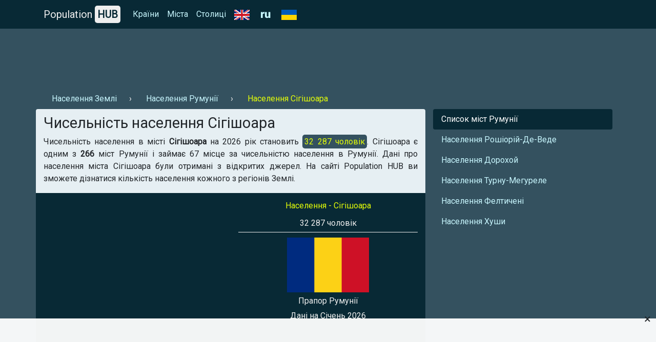

--- FILE ---
content_type: text/html; charset=UTF-8
request_url: https://population-hub.com/ua/ro/population-of-sighisoara-7655.html
body_size: 4523
content:

<!- US-->

<!DOCTYPE html>
<html lang="uk">
<head>
<meta charset="utf-8">
<meta name="viewport" content="width=device-width, initial-scale=1.0">

<title>Чисельність населення Сігішоара на 2026 рік | Населення Сігішоара - статистика</title>
<meta name="description" content="Яка чисельність населення в місті Сігішоара на 2026 рік ⚡ - 【Population HUB】. Населення Сігішоара." />
<meta name="keywords" content="Чисельність населення Сігішоара, Населення Сігішоара" />

<link rel="stylesheet" href="https://population-hub.com/bootstrap.min.css">
<link rel="stylesheet" href="https://fonts.googleapis.com/css?family=Roboto&display=swap">

<link rel="shortcut icon" href="https://population-hub.com/favicon.ico" type="image/x-icon">

<script src="https://population-hub.com/jquery.min.js"></script>
<script src="https://population-hub.com/bootstrap.min.js"></script>

<link rel="canonical" href="https://population-hub.com/ua/ro/population-of-sighisoara-7655.html" />
<link rel="alternate" href="https://population-hub.com/ru/ro/population-of-sighisoara-7655.html" hreflang="ru">
<link rel="alternate" href="https://population-hub.com/en/ro/population-of-sighisoara-7655.html" hreflang="en">
<link rel="alternate" href="https://population-hub.com/ua/ro/population-of-sighisoara-7655.html" hreflang="uk">

<meta name="robots" content="index,follow" />

<meta property="og:title" content="Чисельність населення Сігішоара на 2026 рік | Населення Сігішоара - статистика" />
<meta property="og:description" content="Яка чисельність населення в місті Сігішоара на 2026 рік ⚡ - 【Population HUB】. Населення Сігішоара." />
<meta property="og:type" content="website" />
<meta property="og:url" content="https://population-hub.com/ua/ro/population-of-sighisoara-7655.html" />
<meta property="og:image" content="https://population-hub.com/images/flag_of_romania.png" />
<meta property="og:site_name" content="Population HUB" />

<base href="https://population-hub.com/ua/ro/population-of-sighisoara-7655.html" />


<style type="text/css">body {font-family: Roboto; background-color: #34515f}.fixed-top {background-color: #082935}#breadcrumbs li+li:before {padding: 0 .5rem 0; content: "\203A";color: #eee}#breadcrumbs a.nav-link {display: inline-block}#breadcrumbs span.nav-link {display: inline-block}.nav-link.disabled {color: #e4ff07}a {color: #c8f7ff}a:hover {color: #e4ff07}.nav-pills .nav-link.active {background-color: #082935}.nav-link.active:hover: {background-color: #082935}.nav-link.active:hover:before {padding: 0 .5rem 0; content: "\203A"}.nav-link.hype:hover {color: #f1f1f1}.nav-link.hype:hover:before {padding: 0 .5rem 0; content: "\203A"}section {border-radius: .25rem; padding: 10px 10px 0px 10px; margin-bottom: 20px}footer p {margin: 0; padding: 10px 0}h1 {font-size: 1.8rem}h2 {font-size: 1.3rem}h3 {font-size: 1rem}h3 a, h3 a:hover {color: #082935}.container.links {background-color: #082935; padding: 10px; border-radius: .25rem}.card {border: 0}.card-body {padding: .5rem}.card-body a, card-body a:hover {color: #2F80ED}.card-header {margin: 0; border: 0; background-color: #e6eff3}.card-link, .card-link:hover {color: #000}#accordion {display: inline-block; width: 100%}.right-ads-block {border-bottom: 1px solid #eee; margin-bottom: 10px}.right-ads-block h3 {color: #e4ff07}.right-ads-block p {color: #eee; margin: 0; padding: 5px 0}.flag {color: #eee; display: block; padding: 5px 0}.target-info {display: block; margin: 0 auto; text-align: center}.year {color: #eee}.navbar-brand {color: #eee}.hub {padding: 5px; background-color: #eee; border-radius: 5px; color: #082935; font-weight: 600}.p-info {background-color: #34515f; color: #e4ff07; padding: 4px; border-radius: 5px}.c-content {background-color: #082935; padding: 15px 0; margin-bottom: 10px}.r-1 {margin-top: 56px; padding: 10px 0}.htwo{color: #eee;margin-top: 15px}footer{color: #eee}.useful-links a, .useful-links a:hover{color: #135fbd}.useful-links p {font-size: 1rem}.table-responsive a, .table-responsive a:hover {color:#135fbd}h2.aside{color: #eee;padding: 15px 0 0 15px;border-top: 1px solid #eee;border-left: 1px solid #eee}section{background-color:#e6eff3}.letter{display:inline}.ln{display: inline-block;padding:0 0.5em;line-height: 1.25rem;font-size: 1.1rem;}.ln.not-active{color: #e4ff0f;text-decoration: underline}

.stickblock {width: 100%; position: fixed; padding: 0; background-color: rgba(255,255,255,0.95); bottom: 0; left: 0; text-align: center; z-index: 99999; border-top: 1px solid #f5f5f5;}
.adclose {position: absolute; right: 10px; top: -23px; padding: 5px 0; font-size: 24px; cursor: pointer; z-index: 99;}

.ads-1 {max-width: 728px!important}

#ads img {max-width: 100%; display: block; margin: 0 auto; padding-bottom: 10px}
</style>


<!-- Global site tag (gtag.js) - Google Analytics -->
<script async src="https://www.googletagmanager.com/gtag/js?id=UA-165565489-1"></script>
<script>
  window.dataLayer = window.dataLayer || [];
  function gtag(){dataLayer.push(arguments);}
  gtag('js', new Date());

  gtag('config', 'UA-165565489-1');
</script>
<script data-ad-client="ca-pub-5726896040656039" async src="https://pagead2.googlesyndication.com/pagead/js/adsbygoogle.js"></script>





</head>
<body itemscope="itemscope" itemtype="http://schema.org/WebPageElement">
<nav class="navbar navbar-expand-sm fixed-top" itemscope="itemscope" itemtype="http://www.schema.org/SiteNavigationElement">
<div class="container">
<a class="navbar-brand" href="https://population-hub.com/">Population <span class="hub">HUB</span></a>
<button class="navbar-toggler" type="button" data-toggle="collapse" data-target="#collapsibleNavbar">
<span class="navbar-toggler-icon"></span>
</button>
  <div class="collapse navbar-collapse" id="collapsibleNavbar">
    <ul class="navbar-nav">
      <li class="nav-item" itemprop="name">
        <a class="nav-link" href="https://population-hub.com/ua/list-of-countries-by-population.html" itemprop="url">Країни</a>
      </li>
	  <li class="nav-item" itemprop="name">
        <a class="nav-link" href="https://population-hub.com/ua/list-of-cities-by-population.html" itemprop="url">Міста</a>
      </li>
	  <li class="nav-item" itemprop="name">
        <a class="nav-link" href="https://population-hub.com/ua/list-of-capitals-by-population.html" itemprop="url">Столиці</a>
      </li>
	  <li class="nav-item" itemprop="name">
		<a class="nav-link" href="https://population-hub.com/en/ro/population-of-sighisoara-7655.html" itemprop="url">
			<img src="https://population-hub.com/en.png" alt="en" />
		</a>
      </li>
	  <li class="nav-item" itemprop="name">
        <a class="nav-link" href="https://population-hub.com/ru/ro/population-of-sighisoara-7655.html" itemprop="url">
			<img src="https://population-hub.com/ru.png" alt="ru" />
		</a>
      </li>
	  <li class="nav-item" itemprop="name">
        <span class="nav-link" >
			<img src="https://population-hub.com/ua.png" alt="ua" />
		</span>
      </li>
    </ul>
  </div>  
</div>
</nav>
<div class="container r-1">
	<div class="ads-1">
		<!-- <script async src="https://pagead2.googlesyndication.com/pagead/js/adsbygoogle.js"></script>
PH ads 1 [UA] -->
<ins class="adsbygoogle"
     style="display:inline-block;width:100%;height:90px"
     data-ad-client="ca-pub-5726896040656039"
     data-ad-slot="4768380526"></ins>
<script>
     (adsbygoogle = window.adsbygoogle || []).push({});
</script>	</div>
</div>
<div class="container">
	<ul class="nav" id="breadcrumbs" itemscope="" itemtype="https://schema.org/BreadcrumbList">
	  <li itemprop="itemListElement" itemscope="" itemtype="https://schema.org/ListItem">
		<a itemprop="item" class="nav-link" href="https://population-hub.com/ua/population-of-earth.html">
			<span itemprop="name">Населення Землі</span>
		</a>
		<meta itemprop="position" content="1">
	  </li>
	  <li itemprop="itemListElement" itemscope="" itemtype="https://schema.org/ListItem">
		<a itemprop="item" class="nav-link" href="https://population-hub.com/ua/ro/population-of-romania.html">
			<span itemprop="name">Населення Румунії</span>
		</a>
		<meta itemprop="position" content="2">
	  </li>
	  <li itemprop="itemListElement" itemscope="" itemtype="https://schema.org/ListItem">
		<span itemprop="name" class="nav-link disabled">Населення Сігішоара</span>
		<meta itemprop="position" content="3">
	  </li>
	</ul>
</div>
<div class="container">
  <div class="row">
  <section class="col-sm-8"> 
      <h1 itemprop="headline">Чисельність населення Сігішоара</h1>
      <p itemprop="text" class="text-justify">Чисельність населення в місті <strong>Сігішоара</strong> на 2026 рік становить <span class="p-info">32 287 чоловік</span>. Сігішоара є одним з <strong>266</strong> міст Румунії і займає 67 місце за чисельністю населення в Румунії. Дані про населення міста Сігішоара були отримані з відкритих джерел. На сайті Population HUB ви зможете дізнатися кількість населення кожного з регіонів Землі.</p>
	  <div class="row c-content">
	  <div class="col-sm-6">
		<div class="ads-2">
			<!--<script async src="https://pagead2.googlesyndication.com/pagead/js/adsbygoogle.js"></script>
 PH ads 2 [UA] -->
<ins class="adsbygoogle"
     style="display:block"
     data-ad-client="ca-pub-5726896040656039"
     data-ad-slot="7202972176"
     data-ad-format="auto"
     data-full-width-responsive="true"></ins>
<script>
     (adsbygoogle = window.adsbygoogle || []).push({});
</script>		</div>
	  </div>
	  <div class="col-sm-6">
		<div itemscope="" itemtype="http://schema.org/ImageObject" class="target-info">
		  <div class="right-ads-block">
			  <h3>Населення - Сігішоара</h3>
			  <p>32 287 чоловік</p>
		  </div>
		  <img itemprop="contentUrl" width="160" height="107" alt="Прапор Румунії" title="Прапор Румунії" src="https://population-hub.com/images/flag_of_romania.png" />
		  <span itemprop="name" class="flag">Прапор Румунії</span>
		  <span class="year">Дані на Січень 2026</span>
		 </div>
	  </div>
	  </div>
	  <div data-la-block="6d7e4c1a-1900-42fb-aad7-0911addd8756"></div>	  <p><strong>Population HUB</strong> - це доступна статистика населення країни, міста і будь-якого іншого регіону. Швидка робота сайту і постійно оновлюються дані.</p>
	  <div class="useful-links">
		<div class="h5">Корисні посилання:</div>
		<ul>
			<li><a href="https://population-hub.com/ua/cities-starting-with-letter-a.html">Міста на літеру А</a></li>
			<li><a href="https://population-hub.com/ua/cities-starting-with-letter-a-9-letters.html">Міста на літеру А 9 літер</a></li>
			<li><a href="https://population-hub.com/ua/ro/cities-starting-with-letter-a-in-romania.html">Міста в Румунії на літеру А</a></li>
		</ul>
	  </div>
<div id="accordion" itemscope="itemscope" itemtype="https://schema.org/FAQPage">
<div class="h4">Поширені запитання</div>
	<div class="card" itemscope="itemscope" itemprop="mainEntity" itemtype="https://schema.org/Question">
		<div class="card-header" itemprop="name">
			<a class="card-link" data-toggle="collapse" href="#collapseOne">⚡ Коли проводився підрахунок населення?</a>
		</div>
		<div id="collapseOne" class="collapse" data-parent="#accordion" itemscope="itemscope" itemprop="acceptedAnswer" itemtype="https://schema.org/Answer">
			<div class="card-body" itemprop="text">Підрахунок населення в місті Сігішоара проводилося в 2026 році.</div>
		</div>
	</div>
	<div class="card" itemscope="itemscope" itemprop="mainEntity" itemtype="https://schema.org/Question">
		<div class="card-header" itemprop="name">
			<a class="card-link" data-toggle="collapse" href="#collapseTwo">⚡ Яке місце займає Сігішоара за чисельністю населення в Румунії?</a>
		</div>
		<div id="collapseTwo" class="collapse" data-parent="#accordion" itemscope="itemscope" itemprop="acceptedAnswer" itemtype="https://schema.org/Answer">
			<div class="card-body" itemprop="text">Сігішоара займає 67 місце в рейтингу за чисельністю населення міст в Румунії.</div>
		</div>
	</div>
</div>
<p></p>
</section>
<aside class="col-sm-4" itemscope="itemscope" itemtype="http://schema.org/WPSideBar">
    <ul class="nav nav-pills flex-column">
		<li class="nav-item">
          <a class="nav-link active" href="https://population-hub.com/ua/ro/list-of-cities-in-romania-by-population.html" itemprop="url"><span itemprop="name">Список міст Румунії</span></a>
        </li>
				        <li class="nav-item">
          <a class="nav-link hype" href="https://population-hub.com/ua/ro/population-of-rosiori-de-vede-7656.html" itemprop="url"><span itemprop="name">Населення Рошіорій-Де-Веде</span></a>
        </li>
        <li class="nav-item">
          <a class="nav-link hype" href="https://population-hub.com/ua/ro/population-of-dorohoi-7657.html" itemprop="url"><span itemprop="name">Населення Дорохой</span></a>
        </li>
        <li class="nav-item">
          <a class="nav-link hype" href="https://population-hub.com/ua/ro/population-of-turnu-magurele-7658.html" itemprop="url"><span itemprop="name">Населення Турну-Мегуреле</span></a>
        </li>
		<li class="nav-item">
          <a class="nav-link hype" href="https://population-hub.com/ua/ro/population-of-falticeni-7659.html" itemprop="url"><span itemprop="name">Населення Фелтичені</span></a>
        </li>
		<li class="nav-item">
          <a class="nav-link hype" href="https://population-hub.com/ua/ro/population-of-husi-7660.html" itemprop="url"><span itemprop="name">Населення Хуши</span></a>
        </li>
      </ul>
	  <div class="ads-3">
	  <!--<script async src="https://pagead2.googlesyndication.com/pagead/js/adsbygoogle.js"></script>
 PH ads 3 [UA] -->
<ins class="adsbygoogle"
     style="display:block"
     data-ad-client="ca-pub-5726896040656039"
     data-ad-slot="3263727165"
     data-ad-format="auto"
     data-full-width-responsive="true"></ins>
<script>
     (adsbygoogle = window.adsbygoogle || []).push({});
</script>	  </div>
</aside>
</div>
</div>
<div class="container htwo">
<h2>Нещодавно цікавилися населенням</h2>
</div>
<div class="container links">
	<div class="row">
		<div class="col-sm-3">
			<a class="nav-link" href="https://population-hub.com/ua/us/population-of-south-bend-442.html">Чисельність населення Саут-Бенд</a>		</div>
		<div class="col-sm-3">
			<a class="nav-link" href="https://population-hub.com/ua/us/population-of-terre-haute-643.html">Чисельність населення Терре-Хот</a>		</div>
		<div class="col-sm-3">
			<a class="nav-link" href="https://population-hub.com/ua/us/population-of-east-brunswick-782.html">Чисельність населення Іст Брансвік</a>		</div>
		<div class="col-sm-3">
			<a class="nav-link" href="https://population-hub.com/ua/br/population-of-campos-dos-goytacazes-2081.html">Чисельність населення Кампус-Дус-Гойтаказіс</a>		</div>
		<div class="col-sm-3">
			<a class="nav-link" href="https://population-hub.com/ua/ru/population-of-yoshkar-ola-2305.html">Чисельність населення Йошкар-Ола</a>		</div>
		<div class="col-sm-3">
			<a class="nav-link" href="https://population-hub.com/ua/ru/population-of-buoy-2813.html">Чисельність населення Буй</a>		</div>
		<div class="col-sm-3">
			<a class="nav-link" href="https://population-hub.com/ua/tr/population-of-ardahan-4927.html">Чисельність населення Ардахан</a>		</div>
		<div class="col-sm-3">
			<a class="nav-link" href="https://population-hub.com/ua/cz/population-of-roudnice-nad-labem-8678.html">Чисельність населення Рoудніце-Над-Лабем</a>		</div>
		<div class="col-sm-3">
			<a class="nav-link" href="https://population-hub.com/ua/pt/population-of-mora-9010.html">Чисельність населення Мора</a>		</div>
		<div class="col-sm-3">
			<a class="nav-link" href="https://population-hub.com/ua/fi/population-of-suonenjoki-10185.html">Чисельність населення Суоненйокі</a>		</div>
		<div class="col-sm-3">
			<a class="nav-link" href="https://population-hub.com/ua/ge/population-of-sagarejo-10773.html">Чисельність населення Сагареджо</a>		</div>
		<div class="col-sm-3">
			<a class="nav-link" href="https://population-hub.com/ua/lt/population-of-silute-11126.html">Чисельність населення Шилуте</a>		</div>
	</div>
</div>
<div class="container htwo">
	<h2>Цікаві сторінки</h2>
</div>
<div class="container links">
	<div class="row">
		<div class="col-sm-3">
			<a class="nav-link" href="https://population-hub.com/ua/cu/cities-starting-with-letter-je-in-cuba.html">Міста в Кубі на літеру Е</a>		</div>
		<div class="col-sm-3">
			<a class="nav-link" href="https://population-hub.com/ua/so/cities-starting-with-letter-h-in-somalia.html">Міста в Сомалі на літеру Х</a>		</div>
		<div class="col-sm-3">
			<a class="nav-link" href="https://population-hub.com/ua/bd/cities-starting-with-letter-ch-in-bangladesh.html">Міста в Бангладешу на літеру Ч</a>		</div>
		<div class="col-sm-3">
			<a class="nav-link" href="https://population-hub.com/ua/bd/cities-starting-with-letter-chh-in-bangladesh.html">Міста в Бангладешу на літеру Щ</a>		</div>
	</div>
</div>
<footer class="container-fluid">
<div class="container text-center">
<p>© Population HUB - 2026</p>
<p>Дізнайтеся чисельність населення в вашому регіоні!</p>
</div>
</footer>


<div class="stickblock" id="stickblock">
<!-- PH [FIX] -->
<ins class="adsbygoogle"
     style="display:inline-block;width:728px;height:90px"
     data-ad-client="ca-pub-5726896040656039"
     data-ad-slot="1978309428"></ins>
<script>
     (adsbygoogle = window.adsbygoogle || []).push({});
</script>
<span class="adclose" onclick="adClose()">&times;</span>
</div>


<!-- Yandex.Metrika counter -->
<script type="text/javascript" >
   (function(m,e,t,r,i,k,a){m[i]=m[i]||function(){(m[i].a=m[i].a||[]).push(arguments)};
   m[i].l=1*new Date();k=e.createElement(t),a=e.getElementsByTagName(t)[0],k.async=1,k.src=r,a.parentNode.insertBefore(k,a)})
   (window, document, "script", "https://mc.yandex.ru/metrika/tag.js", "ym");

   ym(62558404, "init", {
        clickmap:true,
        trackLinks:true,
        accurateTrackBounce:true
   });
</script>
<!-- /Yandex.Metrika counter -->
<script>
function adClose() {
  var x = document.getElementById("stickblock");
  if (x.style.display === "none") {
    x.style.display = "block";
  } else {
    x.style.display = "none";
  }
}
</script>
<script>
$('#ads').load('https://population-hub.com/ads.php');
</script>
</body>
</html>


--- FILE ---
content_type: text/html; charset=utf-8
request_url: https://www.google.com/recaptcha/api2/aframe
body_size: 267
content:
<!DOCTYPE HTML><html><head><meta http-equiv="content-type" content="text/html; charset=UTF-8"></head><body><script nonce="q23zbnu8_ji1vFYvycQN4Q">/** Anti-fraud and anti-abuse applications only. See google.com/recaptcha */ try{var clients={'sodar':'https://pagead2.googlesyndication.com/pagead/sodar?'};window.addEventListener("message",function(a){try{if(a.source===window.parent){var b=JSON.parse(a.data);var c=clients[b['id']];if(c){var d=document.createElement('img');d.src=c+b['params']+'&rc='+(localStorage.getItem("rc::a")?sessionStorage.getItem("rc::b"):"");window.document.body.appendChild(d);sessionStorage.setItem("rc::e",parseInt(sessionStorage.getItem("rc::e")||0)+1);localStorage.setItem("rc::h",'1769111235531');}}}catch(b){}});window.parent.postMessage("_grecaptcha_ready", "*");}catch(b){}</script></body></html>